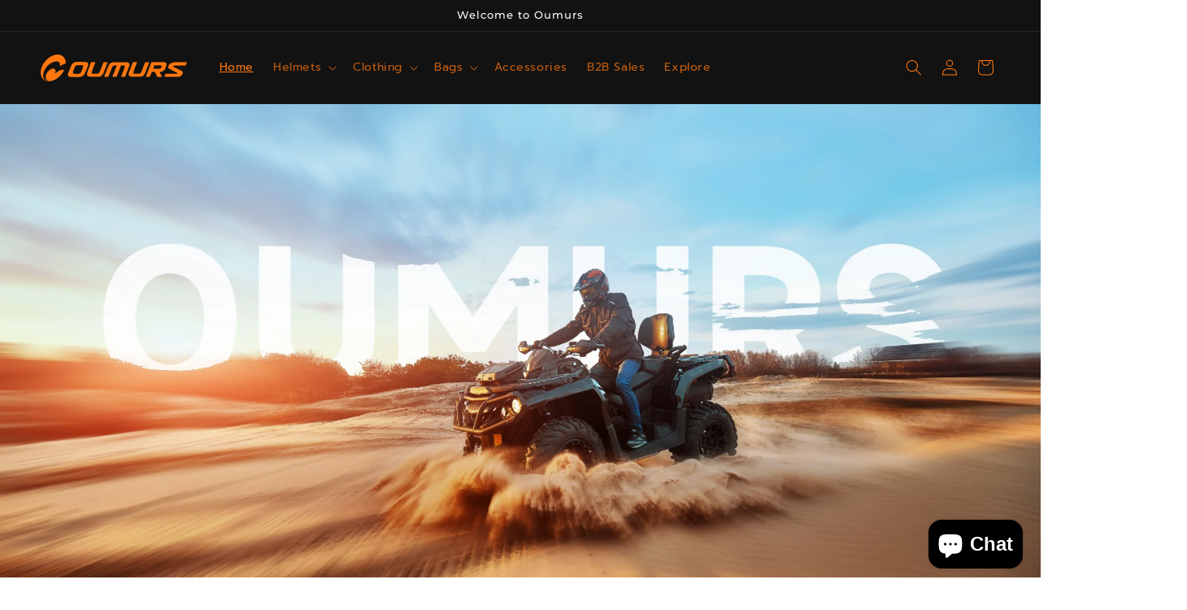

--- FILE ---
content_type: text/css
request_url: https://oumurs.com/cdn/shop/t/1/assets/beae-67ee5036a7b175710c0cce94.css?v=151150058189733450731744686674
body_size: 6115
content:
.beae-sections .beae-rluo4psl{--beae-global-colors-accent: #dc2626;--beae-global-colors-background: #f9f5f0;--beae-global-colors-primary: #8d5d48;--beae-global-colors-secondary: #263d2d;--beae-global-colors-text: #3b5342;--beae-global-colors-white: white;--beae-global-colors-black: black;--beae-global-colors-transparent: transparent;--beae-global-colors-primary_50: #f6f0ee;--beae-global-colors-primary_100: #f1e8e4;--beae-global-colors-primary_200: #ecdfda;--beae-global-colors-primary_300: #e2cec6;--beae-global-colors-primary_400: #cdac9e;--beae-global-colors-primary_500: #b98b76;--beae-global-colors-primary_600: #8d5d48;--beae-global-colors-primary_700: #7c523f;--beae-global-colors-primary_800: #6b4737;--beae-global-colors-primary_900: #493026;--beae-global-colors-primary_950: #281a14;--beae-global-colors-secondary_50: #e7f0ea;--beae-global-colors-secondary_100: #dae8de;--beae-global-colors-secondary_200: #cde0d3;--beae-global-colors-secondary_300: #b4d0bd;--beae-global-colors-secondary_400: #81b18f;--beae-global-colors-secondary_500: #568965;--beae-global-colors-secondary_600: #263d2d;--beae-global-colors-secondary_700: #223628;--beae-global-colors-secondary_800: #1d2f23;--beae-global-colors-secondary_900: #152119;--beae-global-colors-secondary_950: #0c140f;--beae-global-colors-text_50: #ebf1ed;--beae-global-colors-text_100: #e1e9e3;--beae-global-colors-text_200: #d6e2d9;--beae-global-colors-text_300: #c0d2c5;--beae-global-colors-text_400: #95b39e;--beae-global-colors-text_500: #699476;--beae-global-colors-text_600: #3b5342;--beae-global-colors-text_700: #34493a;--beae-global-colors-text_800: #2d3f32;--beae-global-colors-text_900: #1f2c23;--beae-global-colors-text_950: #111813;--beae-global-colors-accent_50: #fef2f2;--beae-global-colors-accent_100: #fee2e2;--beae-global-colors-accent_200: #fecaca;--beae-global-colors-accent_300: #fca5a5;--beae-global-colors-accent_400: #f87171;--beae-global-colors-accent_500: #ef4444;--beae-global-colors-accent_600: #dc2626;--beae-global-colors-accent_700: #b91c1c;--beae-global-colors-accent_800: #991b1b;--beae-global-colors-accent_900: #7f1d1d;--beae-global-colors-accent_950: #450a0a;--beae-global-colors-background_50: #fdfcfa;--beae-global-colors-background_100: #fdfbfa;--beae-global-colors-background_200: #fdfbf9;--beae-global-colors-background_300: #fcfaf8;--beae-global-colors-background_400: #fbf9f6;--beae-global-colors-background_500: #faf7f3;--beae-global-colors-background_600: #f9f5f0;--beae-global-colors-background_700: #f5eee5;--beae-global-colors-background_800: #f0e6da;--beae-global-colors-background_900: #e8d8c4;--beae-global-colors-background_950: #dfc9ae;--be-h1-fs: 57px;--be-h1-lh: 67px;--be-h1-c: var(--beae-global-colors-text_900);--be-h1-fs-M: 50px;--be-h1-lh-M: 60px;--be-h1-ff: "EB Garamond", sans-serif;--be-h1-ls: -1px;--be-h1-tt: uppercase;--be-h1-fw: 500;--be-h1-ls-M: 0px;--be-h1-fst: normal;--be-h1-td: none;--be-h2-fs: 48px;--be-h2-lh: 58px;--be-h2-ff: "EB Garamond", sans-serif;--be-h2-c: var(--beae-global-colors-text_900);--be-h2-fs-M: 42px;--be-h2-lh-M: 50px;--be-h2-tt: uppercase;--be-h2-fw: 500;--be-h2-ls: -1px;--be-h2-ls-M: 0px;--be-h2-fst: normal;--be-h2-td: none;--be-h3-fs: 40px;--be-h3-lh: 52px;--be-h3-ff: "EB Garamond", sans-serif;--be-h3-fs-M: 35px;--be-h3-lh-M: 44px;--be-h3-c: var(--beae-global-colors-text_900);--be-h3-tt: uppercase;--be-h3-fw: 500;--be-h3-ls: -1px;--be-h3-ls-M: 0px;--be-h3-fst: normal;--be-h3-td: none;--be-h4-fs: 33px;--be-h4-lh: 43px;--be-h4-ff: "EB Garamond", sans-serif;--be-h4-fs-M: 29px;--be-h4-lh-M: 38px;--be-h4-c: var(--beae-global-colors-text_900);--be-h4-tt: uppercase;--be-h4-ls: -1px;--be-h4-fw: 500;--be-h4-ls-M: 0px;--be-h4-fst: normal;--be-h4-td: none;--be-h5-fs: 28px;--be-h5-lh: 36px;--be-h5-ff: "EB Garamond", sans-serif;--be-h5-fs-M: 24px;--be-h5-lh-M: 31px;--be-h5-c: var(--beae-global-colors-text_900);--be-h5-tt: uppercase;--be-h5-fw: 500;--be-h5-ls: -1px;--be-h5-ls-M: 0px;--be-h5-fst: normal;--be-h5-td: none;--be-h6-ff: "EB Garamond", sans-serif;--be-h6-fs: 23px;--be-h6-lh: 32px;--be-h6-fs-M: 20px;--be-h6-lh-M: 28px;--be-h6-c: var(--beae-global-colors-text_900);--be-h6-fw: 500;--be-h6-tt: uppercase;--be-h6-ls: -1px;--be-h6-ls-M: 0px;--be-h6-fst: normal;--be-h6-td: none;--be-p1-fs: 19px;--be-p1-lh: 29px;--be-p1-fs-M: 17px;--be-p1-lh-M: 26px;--be-p1-ff: "Tenor Sans", sans-serif;--be-p1-c: var(--beae-global-colors-text_600);--be-p1-tt: none;--be-p1-fw: 400;--be-p1-ls-M: 0px;--be-p1-ls: 0px;--be-p1-fst: normal;--be-p1-td: none;--be-p2-lh: 24px;--be-p2-lh-M: 21px;--be-p2-fs: 16px;--be-p2-fs-M: 14px;--be-p2-ff: "Tenor Sans", sans-serif;--be-p2-c: var(--beae-global-colors-text_600);--be-p2-fw: 400;--be-p2-ls-M: 0px;--be-p2-ls: 0px;--be-p2-tt: none;--be-p2-fst: normal;--be-p2-td: none;--be-p3-fs: 13px;--be-p3-lh: 20px;--be-p3-fs-M: 12px;--be-p3-lh-M: 18px;--be-p3-ff: "Tenor Sans", sans-serif;--be-p3-c: var(--beae-global-colors-text_600);--be-p3-fw: 400;--be-p3-ls-M: 0px;--be-p3-ls: 0px;--be-p3-tt: none;--be-p3-fst: normal;--be-p3-td: none;--be-btn-pr-fs: 14px;--be-btn-pr-lh: 20px;--be-btn-pr-ls: 0px;--be-btn-pr-ff: "Tenor Sans", sans-serif;--be-btn-pr-tt: none;--be-btn-pr-fw: 400;--be-btn-pr-fst: normal;--be-btn-pr-td: none;--be-btn-pr-c: var(--beae-global-colors-white);--be-btn-pr-b: var(--beae-global-colors-primary_600);--be-btn-pr-bst: solid;--be-btn-pr-bc: #000000;--be-btn-pr-bw: 0px;--be-btn-pr-br: 4px;--be-btn-pr-bs: 0px 0px 0px 0px black;--be-btn-pr-pt: 14px;--be-btn-pr-pl: 44px;--be-btn-pr-pb: 14px;--be-btn-pr-pr: 44px;--be-btn-pr-cH: var(--beae-global-colors-white);--be-btn-pr-bH: var(--beae-global-colors-primary_800);--be-btn-pr-bsH: none;--be-btn-pr-bstH: solid;--be-btn-pr-bcH: #000000;--be-btn-pr-bwH: 0px;--be-btn-pr-brH: 4px;--be-btn-pr-fs-M: 12px !important;--be-btn-pr-lh-M: 18px !important;--be-btn-pr-ls-M: 0px !important;--be-btn-pr-p-M: 14px 40px 14px 40px;--be-btn-se-c: var(--beae-global-colors-black);--be-btn-se-fs: 14px;--be-btn-se-lh: 20px;--be-btn-se-ff: "Tenor Sans", sans-serif;--be-btn-se-tt: none;--be-btn-se-fw: 400;--be-btn-se-ls: 0px;--be-btn-se-fst: normal;--be-btn-se-td: none;--be-btn-se-b: var(--beae-global-colors-white);--be-btn-se-bst: solid;--be-btn-se-bc: #000000;--be-btn-se-bw: 0px;--be-btn-se-br: 4px;--be-btn-se-bs: 0px 0px 0px 0px black;--be-btn-se-pl: 44px;--be-btn-se-pr: 44px;--be-btn-se-pb: 14px;--be-btn-se-pt: 14px;--be-btn-se-cH: var(--beae-global-colors-white);--be-btn-se-bH: var(--beae-global-colors-primary_600);--be-btn-se-bstH: solid;--be-btn-se-bcH: #000000;--be-btn-se-bwH: 0px;--be-btn-se-brH: 4px;--be-btn-se-fs-M: 12px !important;--be-btn-se-lh-M: 18px !important;--be-btn-se-p-M: 14px 40px 14px 40px;--be-btn-te-fs: 14px;--be-btn-te-lh: 20px;--be-btn-te-tt: none;--be-btn-te-fw: 400;--be-btn-te-ls: 0px;--be-btn-te-fst: normal;--be-btn-te-td: underline;--be-btn-te-ff: "Tenor Sans", sans-serif;--be-btn-te-c: var(--beae-global-colors-primary_600);--be-btn-te-bw: 0px 0px 0px 0px;--be-btn-te-bst: solid solid solid solid;--be-btn-te-bc: transparent transparent #000000 transparent;--be-btn-te-b: var(--beae-global-colors-transparent);--be-btn-te-br: 0px;--be-btn-te-cH: var(--beae-global-colors-text_600);--be-btn-te-bstH: solid;--be-btn-te-bcH: #000000;--be-btn-te-bwH: 0px;--be-btn-te-bH: var(--beae-global-colors-transparent);--be-btn-te-brH: 0px;--be-btn-te-fs-M: 12px !important;--be-btn-te-lh-M: 18px !important}.beae-sections .beae-rluo4psl{--beae-global-colors-accent: #dc2626;--beae-global-colors-background: #f9f5f0;--beae-global-colors-primary: #8d5d48;--beae-global-colors-secondary: #263d2d;--beae-global-colors-text: #3b5342;--beae-global-colors-white: white;--beae-global-colors-black: black;--beae-global-colors-transparent: transparent;--beae-global-colors-primary_50: #f6f0ee;--beae-global-colors-primary_100: #f1e8e4;--beae-global-colors-primary_200: #ecdfda;--beae-global-colors-primary_300: #e2cec6;--beae-global-colors-primary_400: #cdac9e;--beae-global-colors-primary_500: #b98b76;--beae-global-colors-primary_600: #8d5d48;--beae-global-colors-primary_700: #7c523f;--beae-global-colors-primary_800: #6b4737;--beae-global-colors-primary_900: #493026;--beae-global-colors-primary_950: #281a14;--beae-global-colors-secondary_50: #e7f0ea;--beae-global-colors-secondary_100: #dae8de;--beae-global-colors-secondary_200: #cde0d3;--beae-global-colors-secondary_300: #b4d0bd;--beae-global-colors-secondary_400: #81b18f;--beae-global-colors-secondary_500: #568965;--beae-global-colors-secondary_600: #263d2d;--beae-global-colors-secondary_700: #223628;--beae-global-colors-secondary_800: #1d2f23;--beae-global-colors-secondary_900: #152119;--beae-global-colors-secondary_950: #0c140f;--beae-global-colors-text_50: #ebf1ed;--beae-global-colors-text_100: #e1e9e3;--beae-global-colors-text_200: #d6e2d9;--beae-global-colors-text_300: #c0d2c5;--beae-global-colors-text_400: #95b39e;--beae-global-colors-text_500: #699476;--beae-global-colors-text_600: #3b5342;--beae-global-colors-text_700: #34493a;--beae-global-colors-text_800: #2d3f32;--beae-global-colors-text_900: #1f2c23;--beae-global-colors-text_950: #111813;--beae-global-colors-accent_50: #fef2f2;--beae-global-colors-accent_100: #fee2e2;--beae-global-colors-accent_200: #fecaca;--beae-global-colors-accent_300: #fca5a5;--beae-global-colors-accent_400: #f87171;--beae-global-colors-accent_500: #ef4444;--beae-global-colors-accent_600: #dc2626;--beae-global-colors-accent_700: #b91c1c;--beae-global-colors-accent_800: #991b1b;--beae-global-colors-accent_900: #7f1d1d;--beae-global-colors-accent_950: #450a0a;--beae-global-colors-background_50: #fdfcfa;--beae-global-colors-background_100: #fdfbfa;--beae-global-colors-background_200: #fdfbf9;--beae-global-colors-background_300: #fcfaf8;--beae-global-colors-background_400: #fbf9f6;--beae-global-colors-background_500: #faf7f3;--beae-global-colors-background_600: #f9f5f0;--beae-global-colors-background_700: #f5eee5;--beae-global-colors-background_800: #f0e6da;--beae-global-colors-background_900: #e8d8c4;--beae-global-colors-background_950: #dfc9ae}.beae-sections .beae-rluo4psl .beae-typo-h1{font-size:calc(calc(57px * var(--text-ratio, 1)) * var(--text-ratio, 1));line-height:calc(calc(67px * var(--text-ratio, 1)) * var(--text-ratio, 1));color:var(--beae-global-colors-text_900);font-family:EB Garamond,sans-serif;letter-spacing:-1px;text-transform:uppercase;font-weight:500;font-style:normal;text-decoration:none}.beae-sections .beae-rluo4psl .beae-typo-h2{font-size:calc(calc(48px * var(--text-ratio, 1)) * var(--text-ratio, 1));line-height:calc(calc(58px * var(--text-ratio, 1)) * var(--text-ratio, 1));font-family:EB Garamond,sans-serif;color:var(--beae-global-colors-text_900);text-transform:uppercase;font-weight:500;letter-spacing:-1px;font-style:normal;text-decoration:none}.beae-sections .beae-rluo4psl .beae-typo-h3{font-size:calc(calc(40px * var(--text-ratio, 1)) * var(--text-ratio, 1));line-height:calc(calc(52px * var(--text-ratio, 1)) * var(--text-ratio, 1));font-family:EB Garamond,sans-serif;color:var(--beae-global-colors-text_900);text-transform:uppercase;font-weight:500;letter-spacing:-1px;font-style:normal;text-decoration:none}.beae-sections .beae-rluo4psl .beae-typo-h4{font-size:calc(calc(33px * var(--text-ratio, 1)) * var(--text-ratio, 1));line-height:calc(calc(43px * var(--text-ratio, 1)) * var(--text-ratio, 1));font-family:EB Garamond,sans-serif;color:var(--beae-global-colors-text_900);text-transform:uppercase;letter-spacing:-1px;font-weight:500;font-style:normal;text-decoration:none}.beae-sections .beae-rluo4psl .beae-typo-h5{font-size:calc(calc(28px * var(--text-ratio, 1)) * var(--text-ratio, 1));line-height:calc(calc(36px * var(--text-ratio, 1)) * var(--text-ratio, 1));font-family:EB Garamond,sans-serif;color:var(--beae-global-colors-text_900);text-transform:uppercase;font-weight:500;letter-spacing:-1px;font-style:normal;text-decoration:none}.beae-sections .beae-rluo4psl .beae-typo-h6{font-family:EB Garamond,sans-serif;font-size:calc(calc(23px * var(--text-ratio, 1)) * var(--text-ratio, 1));line-height:calc(calc(32px * var(--text-ratio, 1)) * var(--text-ratio, 1));color:var(--beae-global-colors-text_900);font-weight:500;text-transform:uppercase;letter-spacing:-1px;font-style:normal;text-decoration:none}.beae-sections .beae-rluo4psl .beae-typo-p1{font-size:calc(calc(19px * var(--text-ratio, 1)) * var(--text-ratio, 1));line-height:calc(calc(29px * var(--text-ratio, 1)) * var(--text-ratio, 1));font-family:Tenor Sans,sans-serif;color:var(--beae-global-colors-text_600);text-transform:none;font-weight:400;letter-spacing:0px;font-style:normal;text-decoration:none}.beae-sections .beae-rluo4psl .beae-typo-p2{line-height:calc(calc(24px * var(--text-ratio, 1)) * var(--text-ratio, 1));font-size:calc(calc(16px * var(--text-ratio, 1)) * var(--text-ratio, 1));font-family:Tenor Sans,sans-serif;color:var(--beae-global-colors-text_600);font-weight:400;letter-spacing:0px;text-transform:none;font-style:normal;text-decoration:none}.beae-sections .beae-rluo4psl .beae-typo-p3{font-size:calc(calc(13px * var(--text-ratio, 1)) * var(--text-ratio, 1));line-height:calc(calc(20px * var(--text-ratio, 1)) * var(--text-ratio, 1));font-family:Tenor Sans,sans-serif;color:var(--beae-global-colors-text_600);font-weight:400;letter-spacing:0px;text-transform:none;font-style:normal;text-decoration:none}.beae-sections .beae-rluo4psl .beae-btn-pr{font-size:calc(calc(14px * var(--text-ratio, 1)) * var(--text-ratio, 1));line-height:calc(calc(20px * var(--text-ratio, 1)) * var(--text-ratio, 1));letter-spacing:0px;font-family:Tenor Sans,sans-serif;text-transform:none;font-weight:400;font-style:normal;text-decoration:none;color:var(--beae-global-colors-white);background:var(--beae-global-colors-primary_600);border-style:solid;border-color:#000;border-width:0px;border-radius:4px;box-shadow:0 0 #000;padding:14px 44px}.beae-sections .beae-rluo4psl .beae-btn-pr:hover{color:var(--beae-global-colors-white);background:var(--beae-global-colors-primary_800);box-shadow:none;border-style:solid;border-color:#000;border-width:0px;border-radius:4px}.beae-sections .beae-rluo4psl .beae-btn-se{color:var(--beae-global-colors-black);font-size:calc(calc(14px * var(--text-ratio, 1)) * var(--text-ratio, 1));line-height:calc(calc(20px * var(--text-ratio, 1)) * var(--text-ratio, 1));font-family:Tenor Sans,sans-serif;text-transform:none;font-weight:400;letter-spacing:0px;font-style:normal;text-decoration:none;background:var(--beae-global-colors-white);border-style:solid;border-color:#000;border-width:0px;border-radius:4px;box-shadow:0 0 #000;padding:14px 44px}.beae-sections .beae-rluo4psl .beae-btn-se:hover{color:var(--beae-global-colors-white);background:var(--beae-global-colors-primary_600);border-style:solid;border-color:#000;border-width:0px;border-radius:4px}.beae-sections .beae-rluo4psl .beae-btn-te{font-size:calc(calc(14px * var(--text-ratio, 1)) * var(--text-ratio, 1));line-height:calc(calc(20px * var(--text-ratio, 1)) * var(--text-ratio, 1));text-transform:none;font-weight:400;letter-spacing:0px;font-style:normal;text-decoration:underline;font-family:Tenor Sans,sans-serif;color:var(--beae-global-colors-primary_600);border-width:0px 0px 0px 0px;border-style:solid solid solid solid;border-color:transparent transparent #000000 transparent;background:var(--beae-global-colors-transparent);border-radius:0}.beae-sections .beae-rluo4psl .beae-btn-te:hover{color:var(--beae-global-colors-text_600);border-style:solid;border-color:#000;border-width:0px;background:var(--beae-global-colors-transparent);border-radius:0}@media screen and (max-width: 768px){.beae-sections .beae-rluo4psl .beae-typo-h1{font-size:calc(calc(50px * var(--text-ratio, 1)) * var(--text-ratio, 1));line-height:calc(calc(60px * var(--text-ratio, 1)) * var(--text-ratio, 1));letter-spacing:0px}.beae-sections .beae-rluo4psl .beae-typo-h2{font-size:calc(calc(42px * var(--text-ratio, 1)) * var(--text-ratio, 1));line-height:calc(calc(50px * var(--text-ratio, 1)) * var(--text-ratio, 1));letter-spacing:0px}.beae-sections .beae-rluo4psl .beae-typo-h3{font-size:calc(calc(35px * var(--text-ratio, 1)) * var(--text-ratio, 1));line-height:calc(calc(44px * var(--text-ratio, 1)) * var(--text-ratio, 1));letter-spacing:0px}.beae-sections .beae-rluo4psl .beae-typo-h4{font-size:calc(calc(29px * var(--text-ratio, 1)) * var(--text-ratio, 1));line-height:calc(calc(38px * var(--text-ratio, 1)) * var(--text-ratio, 1));letter-spacing:0px}.beae-sections .beae-rluo4psl .beae-typo-h5{font-size:calc(calc(24px * var(--text-ratio, 1)) * var(--text-ratio, 1));line-height:calc(calc(31px * var(--text-ratio, 1)) * var(--text-ratio, 1));letter-spacing:0px}.beae-sections .beae-rluo4psl .beae-typo-h6{font-size:calc(calc(20px * var(--text-ratio, 1)) * var(--text-ratio, 1));line-height:calc(calc(28px * var(--text-ratio, 1)) * var(--text-ratio, 1));letter-spacing:0px}.beae-sections .beae-rluo4psl .beae-typo-p1{font-size:calc(calc(17px * var(--text-ratio, 1)) * var(--text-ratio, 1));line-height:calc(calc(26px * var(--text-ratio, 1)) * var(--text-ratio, 1));letter-spacing:0px}.beae-sections .beae-rluo4psl .beae-typo-p2{line-height:calc(calc(21px * var(--text-ratio, 1)) * var(--text-ratio, 1));font-size:calc(calc(14px * var(--text-ratio, 1)) * var(--text-ratio, 1));letter-spacing:0px}.beae-sections .beae-rluo4psl .beae-typo-p3{font-size:calc(calc(12px * var(--text-ratio, 1)) * var(--text-ratio, 1));line-height:calc(calc(18px * var(--text-ratio, 1)) * var(--text-ratio, 1));letter-spacing:0px}.beae-sections .beae-rluo4psl .beae-btn-pr{font-size:calc(calc(12px * var(--text-ratio, 1)) * var(--text-ratio, 1))!important;line-height:calc(calc(18px * var(--text-ratio, 1)) * var(--text-ratio, 1))!important;letter-spacing:0px!important;padding:14px 40px}.beae-sections .beae-rluo4psl .beae-btn-se{font-size:calc(calc(12px * var(--text-ratio, 1)) * var(--text-ratio, 1))!important;line-height:calc(calc(18px * var(--text-ratio, 1)) * var(--text-ratio, 1))!important;padding:14px 40px}.beae-sections .beae-rluo4psl .beae-btn-te{font-size:calc(calc(12px * var(--text-ratio, 1)) * var(--text-ratio, 1))!important;line-height:calc(calc(18px * var(--text-ratio, 1)) * var(--text-ratio, 1))!important}}div.beae-sections .beae-x-flex-section{display:flex}div.beae-sections .beae-x-flex-section .beae-btn-pr,div.beae-sections .beae-x-flex-section .beae-btn-se,div.beae-sections .beae-x-flex-section .beae-btn-te{zoom:unset}div.beae-sections .beae-block .beae-block.beae-x-text:not([data-min-height=content]){width:100%}div.beae-sections .beae-x-text a:not(.beae-not-rs-cl){color:unset;text-decoration:none}div.beae-sections .beae-linkslist{display:flex;flex-direction:column;overflow:hidden}div.beae-sections .beae-linkslist .beae-linkslist-title{margin-bottom:20px;font-weight:700}div.beae-sections .beae-linkslist ul{display:block}div.beae-sections .beae-linkslist ul li a{display:flex;align-items:center;margin-bottom:10px;transition:padding .3s;position:relative;text-decoration:none}div.beae-sections .beae-linkslist .beae-linkslist-link-icon{margin-right:10px}div.beae-sections .beae-linkslist ul li svg{width:100%;height:auto}div.beae-sections .beae-linklist-collapse-icon{display:none}@media screen and (max-width: 767px){div.beae-sections .beae-linkslist .beae-linkslist-title{position:relative;display:flex;justify-content:space-between;align-items:center}div.beae-sections .beae-linkslist:not(.collapsable) .beae-linkslist-title .beae-linklist-collapse-icon{display:none}div.beae-sections .beae-linklist-collapse-icon{display:flex;justify-content:center;align-items:center;width:20px;height:20px;flex-shrink:0}div.beae-sections .beae-linkslist .beae-linkslist-title .beae-linklist-collapse-icon svg{width:100%;height:auto}div.beae-sections .beae-linkslist.collapsable .beae-linkslist-title .beae-linklist-collapse-icon[data-status=close],div.beae-sections .beae-linkslist.collapsable.open .beae-linkslist-title .beae-linklist-collapse-icon[data-status=open]{display:none}div.beae-sections .beae-linkslist.collapsable.open .beae-linkslist-title .beae-linklist-collapse-icon[data-status=close]{display:flex}div.beae-sections .beae-linkslist.collapsable ul{transition:all .3s ease;transform-origin:0 0;opacity:0;pointer-events:none;height:0}div.beae-sections .beae-linkslist.collapsable.open ul{display:block;transform:translateY(0);opacity:1;pointer-events:all;height:auto}div.beae-sections .beae-linklist-collapse-icon{display:flex}}div.beae-sections .beae-newsletter-email{display:flex}div.beae-sections .beae-newsletter-email input[name="contact[email]"]{min-width:0px;padding:0 16px;transition:all ease-in .3s;height:48px;outline:none}div.beae-sections .beae-newsletter-btn{cursor:pointer}div.beae-sections .beae-btn-icon svg{width:100%;height:100%}div.beae-sections .beae-slider-wrapper{width:100%;position:relative;overscroll-behavior-x:none}div.beae-sections .beae-slider-content{scrollbar-width:none;scroll-snap-type:x mandatory;overscroll-behavior-x:contain;overflow:auto hidden;position:relative}div.beae-sections .beae-slider-items{width:100%;gap:var(--items-gap);display:grid}div.beae-sections .beae-slider-items>*{flex-shrink:0;scroll-snap-align:start;display:flex}div.beae-sections .beae-slider-items>form>div{width:100%;height:100%}div.beae-sections div.beae-slider-wrapper[data-effect=fade] .beae-slider-items>*{transition:opacity .4s ease-in-out}div.beae-sections div.beae-slider-wrapper[data-effect=fade]:not([data-desktop-layout=grid]) div.beae-slider-items>*:not(.active){position:absolute;top:0;left:0;opacity:0;z-index:1}div.beae-sections div.beae-slider-wrapper[data-effect=fade]:not([data-desktop-layout=grid]) div.beae-slider-items>*.active{position:relative;opacity:1;z-index:2}div.beae-sections div.beae-slider-wrapper[data-effect=fade] div.beae-slider-items>*:not(.active){position:absolute;top:0;left:0;opacity:0;z-index:1}div.beae-sections div.beae-slider-wrapper[data-effect=fade] div.beae-slider-items>*.active{position:relative;opacity:1;z-index:2}div.beae-sections .beae-slider-nav-left,div.beae-sections .beae-slider-nav-right{position:absolute;top:50%;left:24px;z-index:1000000;transform:translateY(-50%);opacity:0;transition:opacity var(--slider-transition) cubic-bezier(.645,.045,.355,1) 0s}div.beae-sections .beae-slider-wrapper:hover .beae-slider-nav-left,div.beae-sections .beae-slider-wrapper:hover .beae-slider-nav-right{opacity:1}div.beae-sections .beae-slider-nav-right{left:auto;right:24px}div.beae-sections .beae-slider-nav-left button,div.beae-sections .beae-slider-nav-right button{cursor:pointer;transition:color ease .25s;background-color:#fff;color:#000;display:flex;justify-content:center;align-items:center;height:48px;width:48px;padding:15px;box-shadow:0 2px 10px #00000026;border-radius:50%}div.beae-sections .beae-slider-nav-left button span{display:flex;width:100%;height:100%}div.beae-sections .beae-slider-nav-left.disabled button,div.beae-sections .beae-slider-nav-right.disabled button{opacity:.5;pointer-events:none;cursor:not-allowed}div.beae-sections .beae-slider-pagination-wrp{position:absolute;z-index:1000;bottom:16px;left:50%;transform:translate(-50%);padding:4px 0;display:inline-flex;max-width:100%;text-align:center;scrollbar-width:none;scroll-snap-type:mandatory;overscroll-behavior:contain;overflow:auto}div.beae-sections .beae-slider-pagination-wrp>*{display:flex;flex-shrink:0;align-items:center;justify-content:center;scroll-snap-align:start;padding:0;margin:0}div.beae-sections button.beae-slider-pagination{height:7px;width:7px;border-radius:8px;cursor:pointer;border:none;background:#e4e4e4;padding:0;margin:0 4px;transition:all ease-in .25s;display:inline-block}div.beae-sections .beae-slider-nav-left svg,div.beae-sections .beae-slider-nav-right svg{width:100%;height:100%}div.beae-sections button.beae-slider-pagination:hover{background:#505050;transform:scale(1.1)}div.beae-sections button.beae-slider-pagination.active{background:#505050;width:24px}div.beae-sections button.beae-slider-pagination+button.beae-slide-pagination{margin-left:12px}div.beae-sections button.beae-slider-pagination span{display:none}div.beae-sections .beae-slider-controls-wrp{display:flex;width:100%;justify-content:center;align-items:center;flex-wrap:wrap}div.beae-sections .beae-slider-indicator{position:relative;width:100%;height:2px;border-radius:50px;background:#e4e4e4;overflow-x:auto;overflow-y:hidden;margin-top:10px}div.beae-sections .beae-slider-progress{height:100%;background:#000;width:20%;display:block}div.beae-sections .beae-slider-pagination-total{display:none}@media (min-width: 768px){div.beae-sections div.beae-slider-wrapper{overflow:hidden}div.beae-sections div.beae-slider-wrapper[data-desktop-layout=grid] .beae-slider-controls,div.beae-sections .beae-slider-content::-webkit-scrollbar{display:none}div.beae-sections div.beae-slider-wrapper[data-desktop-layout=slider] div.beae-slider-items{grid:auto / auto-flow calc((100% / var(--items-per)) - (var(--items-gap) * (var(--items-per) - 1) / var(--items-per)))}div.beae-sections div.beae-slider-wrapper[data-desktop-layout=grid] div.beae-slider-items{grid-template-columns:repeat(var(--items-per),1fr)}div.beae-sections div.beae-slider-wrapper[data-desktop-layout=grid] .beae-slider-content{overflow:inherit}div.beae-sections div.beae-slider-wrapper .beae-slider-items>*{width:100%;margin-bottom:0}}@media (max-width: 767px){div.beae-sections div.beae-slider-wrapper[data-mobile-layout=grid] .beae-slider-controls,div.beae-sections .beae-slider-content::-webkit-scrollbar{display:none}div.beae-sections .beae-slider-nav-left,div.beae-sections .beae-slider-nav-right{opacity:1;left:-4px}div.beae-sections .beae-slider-nav-left button,div.beae-sections .beae-slider-nav-right button{width:40px;height:40px;padding:10px}div.beae-sections .beae-slider-nav-right{left:auto;right:-4px}div.beae-sections .beae-slider-nav-left svg,div.beae-sections .beae-slider-nav-right svg{width:100%;height:100%}div.beae-sections .beae-slider-pagination-wrp{bottom:14px}div.beae-sections div.beae-slider-wrapper[data-mobile-layout=slider]:not([data-effect=fade]) div.beae-slider-content{scroll-padding-inline:var(--beae-site-margin-mobile);margin-inline-start:calc(-1 * var(--beae-site-margin-mobile));margin-inline-end:calc(-1 * var(--beae-site-margin-mobile));padding-inline-start:var(--beae-site-margin-mobile);padding-inline-end:var(--beae-site-margin-mobile)}div.beae-sections div.beae-slider-wrapper[data-mobile-layout=slider] div.beae-slider-items{min-width:100%;width:auto;gap:var(--items-gap-mobile);grid:auto / auto-flow calc((100% / var(--items-per-mobile)) - (var(--items-gap-mobile) * (var(--items-per-mobile) - 1) / var(--items-per-mobile)))}div.beae-sections div.beae-slider-wrapper[data-mobile-layout=slider] div.beae-slider-items>*{scroll-snap-align:center;width:100%}div.beae-sections div.beae-slider-wrapper[data-mobile-layout=slider][data-effect=fade] div.beae-slider-items>*:not(.active){position:absolute;top:0;left:0;opacity:0;z-index:1}div.beae-sections div.beae-slider-wrapper[data-mobile-layout=grid] div.beae-slider-items{grid-template-columns:repeat(var(--items-per-mobile),1fr);gap:var(--items-gap-mobile)}div.beae-sections div.beae-slider-wrapper[data-mobile-layout=grid] .beae-slider-content{overflow:inherit}div.beae-sections div.beae-slider-wrapper[data-mobile-layout=grid] .beae-slider-items>*{width:100%}div.beae-sections div.beae-slider-wrapper button.beae-media-zoom{bottom:4px;right:4px;padding:4px;height:32px;width:32px}div.beae-sections div.beae-slider-wrapper button.beae-media-zoom svg{width:16px;height:16px}div.beae-sections button.beae-slider-pagination{height:6px;width:6px}}div.beae-sections .beae-x-image{display:flex!important;justify-content:center;align-items:center;overflow:hidden}div.beae-sections .beae-base-img-overlay{display:block!important;position:absolute;top:0;left:0;right:0;bottom:0;z-index:3}div.beae-sections .beae-block.beae-x-image,div.beae-sections .beae-block.beae-x-image *{height:100%!important;width:100%!important}div.beae-sections .beae-img-comp-container--second,div.beae-sections .beae-image-secondary{opacity:var(--image-hover-opacity, 0);z-index:var(--image-hover-zindex, -1);position:absolute;top:0;left:0;right:0;bottom:0;max-width:100%;max-height:100%}div.beae-sections .beae-img-comp-container--second{clip-path:var(--image-second-clip-path, none)}div.beae-sections .beae-image-picture{overflow:hidden}div.beae-sections .overlay-hidden{opacity:0;visibility:hidden}div.beae-sections .beae-x-image .beae-image-secondary{pointer-events:auto!important}div.beae-sections .beae-x-image .beae-img-ratio-wrp{width:100%;height:unset;position:absolute;top:50%;transform:translateY(-50%);z-index:10}div.beae-sections .beae-x-image .beae-img-ratio-wrp .beae-img-ratio-control{width:unset!important;height:unset!important;top:50%;position:absolute;min-width:20px;min-height:20px;cursor:ew-resize;display:flex;justify-content:center;align-items:center;transform:translate(-50%,-50%);background:#fff;border-radius:100%;animation:pulse-animation 1s ease-in-out 0s infinite alternate}div.beae-sections .beae-img-ratio-control:before{content:"";position:absolute;display:block;height:9999px;width:2px;left:50%;top:90%;background:#fff;transform:translate(-50%);z-index:8}div.beae-sections .beae-img-ratio-control:after{content:"";position:absolute;display:block;height:9999px;width:2px;left:50%;bottom:90%;background:#fff;transform:translate(-50%);transform-origin:top center;z-index:8}div.beae-sections .beae-image-secondary,div.beae-sections .beae-image-primary{transition:all .3s ease-in-out}div.beae-sections .beae-image-picture[hover-mode=true]:hover .beae-image-secondary{opacity:1;z-index:2}div.beae-sections .beae-image-picture[hover-mode=true]{position:relative}div.beae-sections .beae-container-image-ratio{width:100%}div.beae-sections .beae-x-image.beae-overlay>.beae-overlay-text{text-align:center}div.beae-sections .beae-x-image figure,div.beae-sections .beae-container-image .mce--wrp,div.beae-sections .beae-image-align{display:flex}div.beae-sections .beae-image-picture-link{overflow:hidden;display:inline-flex}div.beae-sections .beae-x-image picture{flex:1 1 auto;min-height:1px;width:100%}div.beae-sections .core__micro--image .beae-mce__image picture,div.beae-sections .core__micro--image .beae-mce__image picture img{vertical-align:bottom}div.beae-sections .beae-container-image{display:flex;flex-direction:column;width:100%;justify-content:center;align-items:center;-webkit-user-drag:none}div.beae-sections .beae-image-product .beae-container-image{display:block}div.beae-sections .beae-image-content-position{transform:translateZ(0)}div.beae-sections .beae-image-content-position,div.beae-sections .beae-image-picture-link{position:relative}div.beae-sections .beae-x-image.beae-overlay{position:absolute;z-index:1;opacity:.5;display:flex;align-items:center;justify-content:center;top:0;left:0;right:0;bottom:0}div.beae-sections .beae-image-product .beae-image-secondary img{height:100%}div.beae-sections .beae-img-com-text-before{position:absolute;top:0}div.beae-sections .beae-img-com-text-after{position:absolute;bottom:0}div.beae-sections .beae-image_comp-text{background:#fff3;padding:0 20px;color:#fff}div.beae-sections .beae-x-image .beae-img-comp-text{width:unset!important;height:unset!important;background:#fff3;padding:0 20px;color:#fff}div.beae-sections .beae-img-comp-text-before{position:absolute;top:50%;left:20px;z-index:1000000;transform:translateY(-50%)}div.beae-sections .beae-img-comp-text-after{position:absolute;z-index:8;top:50%;transform:translateY(-50%);right:20px}@keyframes pulse-animation{0%{box-shadow:0 0 2px #3d3d3dcc,0 0 0 4px #ffffff26}to{box-shadow:0 0 2px #3d3d3dcc,0 0 0 12px #ffffff4d}}div.beae-sections .beae-rluo4psl{--scale-ratio: 1;--container-width: 1470px;background:color-mix(in srgb,var(--beae-global-colors-black) 100%,transparent);zoom:calc(var(--view-ratio, 1) * 100%)}div.beae-sections .beae-rluo4psl .beae-section-shape-divider{pointer-events:none}div.beae-sections .beae-rluo4psl:before{z-index:unset}@media only screen and (max-width: 767px){div.beae-sections .beae-rluo4psl .beae__section--container{--cell-max-width: calc((100vw - (var(--gap-x) * calc(var(--cols-mobile) - 1))) / var(--cols-mobile)) !important;grid-template-rows:repeat(var(--rows-mobile),9.08px)!important}}div.beae-sections .beae-rluo4psl>[data-shape-position=top] .beae-shape-fill{fill:null}div.beae-sections .beae-rluo4psl>[data-shape-position=bottom] .beae-shape-fill{fill:null}div.beae-sections .beae-rluo4psl .beae-section-background-video[data-device=mobile]{display:none}div.beae-sections .beae-rluo4psl .beae-section-background-video iframe{min-height:100vw}@media only screen and (max-width: 767px){div.beae-sections .beae-rluo4psl:not(.beae-next-popup--container){--beae-section-padding-top: 4;--beae-section-padding-bottom: 1;padding-top:4vmax;padding-bottom:1vmax}}@media only screen and (max-width: 767px){div.beae-sections .beae-rluo4psl:before{z-index:unset}div.beae-sections .beae-rluo4psl .beae-section-background-video[data-device=desktop]{display:none}div.beae-sections .beae-rluo4psl .beae-section-background-video[data-device=mobile]{display:block}}div.beae-sections .beae-rluo4psl .beae-x-flex-section{--parent-direction: row;display:flex;flex-direction:column;gap:0vmax;height:fit-content}@media screen and (max-width: 768px){div.beae-sections .beae-rluo4psl .beae-x-flex-section{--parent-direction-mobile: row;display:flex;flex-direction:column;gap:3vmax;height:fit-content}}div.beae-sections .beae-block.beae-s2dqfnli{--beae-animation-delay: 0ms;--beae-animation-delay-mobile: 0ms}@media only screen and (min-width: 769px){div.beae-sections .beae-block.beae-s2dqfnli{padding-top:4vmax;padding-bottom:2vmax}}div.beae-sections .beae-s2dqfnli{--parent-direction: column;display:flex;flex-direction:row;gap:3vmax;height:fit-content;flex:unset;width:unset;align-self:stretch}@media screen and (max-width: 768px){div.beae-sections .beae-s2dqfnli{--parent-direction-mobile: column;display:flex;flex-direction:column;gap:2vmax;height:fit-content;flex:unset;width:unset;align-self:stretch}}div.beae-sections .beae-s2dqfnli .beae-empty{display:none}div.beae-sections .beae-block.beae-kzoyu2j5{--beae-animation-delay: 0ms;--beae-animation-delay-mobile: 0ms}div.beae-sections .beae-kzoyu2j5{--parent-direction: row;display:flex;flex-direction:column;gap:1vmax;height:fit-content;align-self:unset;width:25%;flex:0 0 25%}@media screen and (max-width: 768px){div.beae-sections .beae-kzoyu2j5{--parent-direction-mobile: column;display:flex;flex-direction:column;gap:1vmax;height:fit-content;flex:unset;width:unset;align-self:stretch}}div.beae-sections .beae-kzoyu2j5 .beae-empty{display:none}div.beae-sections .beae-block.beae-lzz1g877{--beae-animation-delay: 0ms;--beae-animation-delay-mobile: 0ms}div.beae-sections .beae-block.beae-lzz1g877:not(.beae-next-popup--container){--parent-direction: column;height:fit-content;flex:unset;width:unset;align-self:stretch}@media screen and (max-width: 768px){div.beae-sections .beae-block.beae-lzz1g877:not(.beae-next-popup--container){--parent-direction-mobile: column;height:fit-content;flex:unset;width:unset;align-self:stretch}}div.beae-sections .beae-lzz1g877 .beae-x-text ul{list-style-type:disc;list-style-position:inside}div.beae-sections .beae-lzz1g877 .beae-x-text ol{list-style-type:decimal;list-style-position:inside}div.beae-sections .beae-lzz1g877 .beae-x-text ul ul,div.beae-sections .beae-lzz1g877 .beae-x-text ol ul{list-style-type:circle;list-style-position:inside;margin-left:15px}div.beae-sections .beae-lzz1g877 .beae-x-text ol ol,div.beae-sections .beae-lzz1g877 .beae-x-text ul ol{list-style-type:lower-latin;list-style-position:inside;margin-left:15px}div.beae-sections .beae-lzz1g877 .beae-x-text{color:var(--beae-global-colors-white);typo:h4;font-size:33px;line-height:43px;text-transform:uppercase;letter-spacing:-1px;font-weight:500;font-style:normal;text-decoration:none;font-family:Manrope,sans-serif}@media screen and (max-width: 768px){div.beae-sections .beae-lzz1g877 .beae-x-text{font-size:29px;line-height:38px;letter-spacing:0px;font-weight:700;color:var(--beae-global-colors-text_600)}}div.beae-sections .beae-block.beae-3xtc5bzi{--beae-animation-delay: 75ms;--beae-animation-delay-mobile: 75ms}div.beae-sections .beae-block.beae-3xtc5bzi:not(.beae-next-popup--container){--parent-direction: column;height:fit-content;flex:unset;width:unset;align-self:stretch}@media screen and (max-width: 768px){div.beae-sections .beae-block.beae-3xtc5bzi:not(.beae-next-popup--container){--parent-direction-mobile: column;height:fit-content;flex:unset;width:unset;align-self:stretch}}div.beae-sections .beae-3xtc5bzi .beae-x-text ul{list-style-type:disc;list-style-position:inside}div.beae-sections .beae-3xtc5bzi .beae-x-text ol{list-style-type:decimal;list-style-position:inside}div.beae-sections .beae-3xtc5bzi .beae-x-text ul ul,div.beae-sections .beae-3xtc5bzi .beae-x-text ol ul{list-style-type:circle;list-style-position:inside;margin-left:15px}div.beae-sections .beae-3xtc5bzi .beae-x-text ol ol,div.beae-sections .beae-3xtc5bzi .beae-x-text ul ol{list-style-type:lower-latin;list-style-position:inside;margin-left:15px}div.beae-sections .beae-3xtc5bzi .beae-x-text{typo:p3;color:var(--beae-global-colors-white);font-size:13px;line-height:20px;font-weight:400;letter-spacing:0px;text-transform:none;font-style:normal;text-decoration:none;font-family:Manrope,sans-serif}@media screen and (max-width: 768px){div.beae-sections .beae-3xtc5bzi .beae-x-text{font-weight:400;color:var(--beae-global-colors-white);font-size:12px;line-height:18px;letter-spacing:0px}}div.beae-sections .beae-block.beae-z2te334g{--beae-animation-delay: 75ms;--beae-animation-delay-mobile: 75ms}div.beae-sections .beae-z2te334g{--parent-direction: row;display:flex;flex-direction:column;height:fit-content;align-self:unset;width:unset;flex:1 0 0px}@media screen and (max-width: 768px){div.beae-sections .beae-z2te334g{--parent-direction-mobile: column;display:flex;flex-direction:column;height:fit-content;flex:unset;width:unset;align-self:stretch}}div.beae-sections .beae-z2te334g .beae-empty{display:none}div.beae-sections .beae-block.beae-lgghc5cg{--beae-animation-delay: 0ms;--beae-animation-delay-mobile: 0ms}div.beae-sections .beae-block.beae-lgghc5cg:not(.beae-next-popup--container){--parent-direction: column;height:fit-content;flex:unset;width:unset;align-self:stretch}@media screen and (max-width: 768px){div.beae-sections .beae-block.beae-lgghc5cg:not(.beae-next-popup--container){--parent-direction-mobile: column;height:fit-content;flex:unset;width:unset;align-self:stretch}}div.beae-sections .beae-lgghc5cg .beae-empty{display:none}div.beae-sections .beae-lgghc5cg .beae-linkslist-title{--c-desktop: var(--beae-global-colors-white);--tt-desktop: var(--be-p1-tt, inherit);--fst-desktop: var(--be-p1-fst, inherit);--td-desktop: var(--be-p1-td, inherit);--fs-desktop: var(--be-p1-fs, inherit);--lh-desktop: var(--be-p1-lh, inherit);--ls-desktop: var(--be-p1-ls, inherit);font-family:var(--be-p1-ff);color:var(--beae-global-colors-white);font-weight:500;text-transform:var(--be-p1-tt, inherit);font-style:var(--be-p1-fst, inherit);text-decoration:var(--be-p1-td, inherit);font-size:var(--be-p1-fs, inherit);line-height:var(--be-p1-lh, inherit);letter-spacing:var(--be-p1-ls, inherit);margin-bottom:1vmax}div.beae-sections .beae-lgghc5cg ul li a{--c-desktop: var(--beae-global-colors-white);--tt-desktop: var(--be-p3-tt, inherit);--fst-desktop: var(--be-p3-fst, inherit);--td-desktop: var(--be-p3-td, inherit);--fs-desktop: var(--be-p3-fs, inherit);--lh-desktop: var(--be-p3-lh, inherit);--ls-desktop: var(--be-p3-ls, inherit);font-family:var(--be-p3-ff);color:var(--beae-global-colors-white);font-weight:var(--be-p3-fw);text-transform:var(--be-p3-tt, inherit);font-style:var(--be-p3-fst, inherit);text-decoration:var(--be-p3-td, inherit);font-size:var(--be-p3-fs, inherit);line-height:var(--be-p3-lh, inherit);letter-spacing:var(--be-p3-ls, inherit)}div.beae-sections .beae-lgghc5cg ul li a:hover{--c-desktop: var(--beae-global-colors-white);--tt-desktop: var(--be-p3-tt, inherit);--fst-desktop: var(--be-p3-fst, inherit);--td-desktop: underline;--fs-desktop: var(--be-p3-fs, inherit);--lh-desktop: var(--be-p3-lh, inherit);--ls-desktop: var(--be-p3-ls, inherit);font-family:var(--be-p3-ff);color:var(--beae-global-colors-white);font-weight:var(--be-p3-fw);text-transform:var(--be-p3-tt, inherit);font-style:var(--be-p3-fst, inherit);text-decoration:underline;font-size:var(--be-p3-fs, inherit);line-height:var(--be-p3-lh, inherit);letter-spacing:var(--be-p3-ls, inherit)}@media (max-width: 768px){div.beae-sections .beae-lgghc5cg .beae-linkslist-title{font-family:var(--be-p1-ff);color:var(--beae-global-colors-white);font-weight:500;text-transform:var(--be-p1-tt-M, var(--tt-desktop, var(--be-p1-tt, inherit)));font-style:var(--be-p1-fst-M, var(--fst-desktop, var(--be-p1-fst, inherit)));text-decoration:var(--be-p1-td-M, var(--td-desktop, var(--be-p1-td, inherit)));font-size:var(--be-p1-fs-M, var(--fs-desktop, var(--be-p1-fs, inherit)));line-height:var(--be-p1-lh-M, var(--lh-desktop, var(--be-p1-lh, inherit)));letter-spacing:var(--be-p1-ls-M, var(--ls-desktop, var(--be-p1-ls, inherit)))}div.beae-sections .beae-lgghc5cg ul li a{font-family:var(--be-p3-ff);color:var(--beae-global-colors-white);font-weight:400;text-transform:var(--be-p3-tt-M, var(--tt-desktop, var(--be-p3-tt, inherit)));font-style:var(--be-p3-fst-M, var(--fst-desktop, var(--be-p3-fst, inherit)));text-decoration:var(--be-p3-td-M, var(--td-desktop, var(--be-p3-td, inherit)));font-size:var(--be-p3-fs-M, var(--fs-desktop, var(--be-p3-fs, inherit)));line-height:var(--be-p3-lh-M, var(--lh-desktop, var(--be-p3-lh, inherit)));letter-spacing:var(--be-p3-ls-M, var(--ls-desktop, var(--be-p3-ls, inherit)))}div.beae-sections .beae-lgghc5cg ul li a:hover{font-family:var(--be-p3-ff);color:var(--be-p3-c-M, var(--c-desktop, var(--be-p3-c, inherit)));font-weight:var(--be-p3-fw);text-transform:var(--be-p3-tt-M, var(--tt-desktop, var(--be-p3-tt, inherit)));font-style:var(--be-p3-fst-M, var(--fst-desktop, var(--be-p3-fst, inherit)));text-decoration:var(--be-p3-td-M, var(--td-desktop, var(--be-p3-td, inherit)));font-size:var(--be-p3-fs-M, var(--fs-desktop, var(--be-p3-fs, inherit)));line-height:var(--be-p3-lh-M, var(--lh-desktop, var(--be-p3-lh, inherit)));letter-spacing:var(--be-p3-ls-M, var(--ls-desktop, var(--be-p3-ls, inherit)))}}div.beae-sections .beae-block.beae-vx94bknf{--beae-animation-delay: .15s;--beae-animation-delay-mobile: .15s}div.beae-sections .beae-vx94bknf{--parent-direction: row;display:flex;flex-direction:column;height:fit-content;align-self:unset;width:unset;flex:1 0 0px}@media screen and (max-width: 768px){div.beae-sections .beae-vx94bknf{--parent-direction-mobile: column;display:flex;flex-direction:column;height:fit-content;flex:unset;width:unset;align-self:stretch}}div.beae-sections .beae-vx94bknf .beae-empty{display:none}div.beae-sections .beae-block.beae-86dyzjc6{--beae-animation-delay: 0ms;--beae-animation-delay-mobile: 0ms}div.beae-sections .beae-block.beae-86dyzjc6:not(.beae-next-popup--container){--parent-direction: column;height:fit-content;flex:unset;width:unset;align-self:stretch}@media screen and (max-width: 768px){div.beae-sections .beae-block.beae-86dyzjc6:not(.beae-next-popup--container){--parent-direction-mobile: column;height:fit-content;flex:unset;width:unset;align-self:stretch}}div.beae-sections .beae-86dyzjc6 .beae-empty{display:none}div.beae-sections .beae-86dyzjc6 .beae-linkslist-title{--c-desktop: var(--beae-global-colors-white);--tt-desktop: var(--be-p1-tt, inherit);--fst-desktop: var(--be-p1-fst, inherit);--td-desktop: var(--be-p1-td, inherit);--fs-desktop: var(--be-p1-fs, inherit);--lh-desktop: var(--be-p1-lh, inherit);--ls-desktop: var(--be-p1-ls, inherit);font-family:var(--be-p1-ff);color:var(--beae-global-colors-white);font-weight:500;text-transform:var(--be-p1-tt, inherit);font-style:var(--be-p1-fst, inherit);text-decoration:var(--be-p1-td, inherit);font-size:var(--be-p1-fs, inherit);line-height:var(--be-p1-lh, inherit);letter-spacing:var(--be-p1-ls, inherit);margin-bottom:1vmax}div.beae-sections .beae-86dyzjc6 ul li a{--c-desktop: var(--beae-global-colors-white);--tt-desktop: var(--be-p3-tt, inherit);--fst-desktop: var(--be-p3-fst, inherit);--td-desktop: var(--be-p3-td, inherit);--fs-desktop: var(--be-p3-fs, inherit);--lh-desktop: var(--be-p3-lh, inherit);--ls-desktop: var(--be-p3-ls, inherit);font-family:var(--be-p3-ff);color:var(--beae-global-colors-white);font-weight:var(--be-p3-fw);text-transform:var(--be-p3-tt, inherit);font-style:var(--be-p3-fst, inherit);text-decoration:var(--be-p3-td, inherit);font-size:var(--be-p3-fs, inherit);line-height:var(--be-p3-lh, inherit);letter-spacing:var(--be-p3-ls, inherit)}div.beae-sections .beae-86dyzjc6 ul li a:hover{--c-desktop: var(--beae-global-colors-white);--tt-desktop: var(--be-p3-tt, inherit);--fst-desktop: var(--be-p3-fst, inherit);--td-desktop: underline;--fs-desktop: var(--be-p3-fs, inherit);--lh-desktop: var(--be-p3-lh, inherit);--ls-desktop: var(--be-p3-ls, inherit);font-family:var(--be-p3-ff);color:var(--beae-global-colors-white);font-weight:var(--be-p3-fw);text-transform:var(--be-p3-tt, inherit);font-style:var(--be-p3-fst, inherit);text-decoration:underline;font-size:var(--be-p3-fs, inherit);line-height:var(--be-p3-lh, inherit);letter-spacing:var(--be-p3-ls, inherit)}div.beae-sections .beae-86dyzjc6 ul li .beae-linkslist-link-icon{color:var(--beae-global-colors-text_600);width:18px;height:18px}@media (max-width: 768px){div.beae-sections .beae-86dyzjc6 .beae-linkslist-title{font-family:var(--be-p1-ff);color:var(--beae-global-colors-white);font-weight:500;text-transform:var(--be-p1-tt-M, var(--tt-desktop, var(--be-p1-tt, inherit)));font-style:var(--be-p1-fst-M, var(--fst-desktop, var(--be-p1-fst, inherit)));text-decoration:var(--be-p1-td-M, var(--td-desktop, var(--be-p1-td, inherit)));font-size:var(--be-p1-fs-M, var(--fs-desktop, var(--be-p1-fs, inherit)));line-height:var(--be-p1-lh-M, var(--lh-desktop, var(--be-p1-lh, inherit)));letter-spacing:var(--be-p1-ls-M, var(--ls-desktop, var(--be-p1-ls, inherit)))}div.beae-sections .beae-86dyzjc6 ul li a{font-family:var(--be-p3-ff);color:var(--beae-global-colors-white);font-weight:400;text-transform:var(--be-p3-tt-M, var(--tt-desktop, var(--be-p3-tt, inherit)));font-style:var(--be-p3-fst-M, var(--fst-desktop, var(--be-p3-fst, inherit)));text-decoration:var(--be-p3-td-M, var(--td-desktop, var(--be-p3-td, inherit)));font-size:var(--be-p3-fs-M, var(--fs-desktop, var(--be-p3-fs, inherit)));line-height:var(--be-p3-lh-M, var(--lh-desktop, var(--be-p3-lh, inherit)));letter-spacing:var(--be-p3-ls-M, var(--ls-desktop, var(--be-p3-ls, inherit)))}div.beae-sections .beae-86dyzjc6 ul li a:hover{font-family:var(--be-p3-ff);color:var(--be-p3-c-M, var(--c-desktop, var(--be-p3-c, inherit)));font-weight:var(--be-p3-fw);text-transform:var(--be-p3-tt-M, var(--tt-desktop, var(--be-p3-tt, inherit)));font-style:var(--be-p3-fst-M, var(--fst-desktop, var(--be-p3-fst, inherit)));text-decoration:var(--be-p3-td-M, var(--td-desktop, var(--be-p3-td, inherit)));font-size:var(--be-p3-fs-M, var(--fs-desktop, var(--be-p3-fs, inherit)));line-height:var(--be-p3-lh-M, var(--lh-desktop, var(--be-p3-lh, inherit)));letter-spacing:var(--be-p3-ls-M, var(--ls-desktop, var(--be-p3-ls, inherit)))}}div.beae-sections .beae-block.beae-con4x3ot{--beae-animation-delay: 225ms;--beae-animation-delay-mobile: 225ms}div.beae-sections .beae-con4x3ot{--parent-direction: row;display:flex;flex-direction:column;gap:0vmax;height:fit-content;align-self:unset;width:unset;flex:1 0 0px}@media screen and (max-width: 768px){div.beae-sections .beae-con4x3ot{--parent-direction-mobile: column;display:flex;flex-direction:column;height:fit-content;flex:unset;width:unset;align-self:stretch}}div.beae-sections .beae-con4x3ot .beae-empty{display:none}div.beae-sections .beae-block.beae-ki6iodpg{--beae-animation-delay: 0ms;--beae-animation-delay-mobile: 0ms}div.beae-sections .beae-block.beae-ki6iodpg:not(.beae-next-popup--container){--parent-direction: column;height:fit-content;flex:unset;width:unset;align-self:stretch}@media screen and (max-width: 768px){div.beae-sections .beae-block.beae-ki6iodpg:not(.beae-next-popup--container){--parent-direction-mobile: column;height:fit-content;flex:unset;width:unset;align-self:stretch}}div.beae-sections .beae-ki6iodpg .beae-empty{display:none}div.beae-sections .beae-ki6iodpg .beae-linkslist-title{--c-desktop: var(--beae-global-colors-white);--tt-desktop: var(--be-p1-tt, inherit);--fst-desktop: var(--be-p1-fst, inherit);--td-desktop: var(--be-p1-td, inherit);--fs-desktop: var(--be-p1-fs, inherit);--lh-desktop: var(--be-p1-lh, inherit);--ls-desktop: var(--be-p1-ls, inherit);font-family:var(--be-p1-ff);color:var(--beae-global-colors-white);font-weight:500;text-transform:var(--be-p1-tt, inherit);font-style:var(--be-p1-fst, inherit);text-decoration:var(--be-p1-td, inherit);font-size:var(--be-p1-fs, inherit);line-height:var(--be-p1-lh, inherit);letter-spacing:var(--be-p1-ls, inherit);margin-bottom:1vmax}div.beae-sections .beae-ki6iodpg ul li a{--c-desktop: var(--beae-global-colors-white);--tt-desktop: var(--be-p3-tt, inherit);--fst-desktop: var(--be-p3-fst, inherit);--td-desktop: var(--be-p3-td, inherit);--fs-desktop: var(--be-p3-fs, inherit);--lh-desktop: var(--be-p3-lh, inherit);--ls-desktop: var(--be-p3-ls, inherit);font-family:var(--be-p3-ff);color:var(--beae-global-colors-white);font-weight:var(--be-p3-fw);text-transform:var(--be-p3-tt, inherit);font-style:var(--be-p3-fst, inherit);text-decoration:var(--be-p3-td, inherit);font-size:var(--be-p3-fs, inherit);line-height:var(--be-p3-lh, inherit);letter-spacing:var(--be-p3-ls, inherit)}div.beae-sections .beae-ki6iodpg ul li a:hover{--c-desktop: var(--beae-global-colors-white);--tt-desktop: var(--be-p3-tt, inherit);--fst-desktop: var(--be-p3-fst, inherit);--td-desktop: underline;--fs-desktop: var(--be-p3-fs, inherit);--lh-desktop: var(--be-p3-lh, inherit);--ls-desktop: var(--be-p3-ls, inherit);font-family:var(--be-p3-ff);color:var(--beae-global-colors-white);font-weight:var(--be-p3-fw);text-transform:var(--be-p3-tt, inherit);font-style:var(--be-p3-fst, inherit);text-decoration:underline;font-size:var(--be-p3-fs, inherit);line-height:var(--be-p3-lh, inherit);letter-spacing:var(--be-p3-ls, inherit)}div.beae-sections .beae-ki6iodpg ul li .beae-linkslist-link-icon{color:var(--beae-global-colors-text_600);width:18px;height:18px}@media (max-width: 768px){div.beae-sections .beae-ki6iodpg .beae-linkslist-title{font-family:var(--be-p1-ff);color:var(--beae-global-colors-white);font-weight:500;text-transform:var(--be-p1-tt-M, var(--tt-desktop, var(--be-p1-tt, inherit)));font-style:var(--be-p1-fst-M, var(--fst-desktop, var(--be-p1-fst, inherit)));text-decoration:var(--be-p1-td-M, var(--td-desktop, var(--be-p1-td, inherit)));font-size:var(--be-p1-fs-M, var(--fs-desktop, var(--be-p1-fs, inherit)));line-height:var(--be-p1-lh-M, var(--lh-desktop, var(--be-p1-lh, inherit)));letter-spacing:var(--be-p1-ls-M, var(--ls-desktop, var(--be-p1-ls, inherit)))}div.beae-sections .beae-ki6iodpg ul li a{font-family:var(--be-p3-ff);color:var(--beae-global-colors-white);font-weight:400;text-transform:var(--be-p3-tt-M, var(--tt-desktop, var(--be-p3-tt, inherit)));font-style:var(--be-p3-fst-M, var(--fst-desktop, var(--be-p3-fst, inherit)));text-decoration:var(--be-p3-td-M, var(--td-desktop, var(--be-p3-td, inherit)));font-size:var(--be-p3-fs-M, var(--fs-desktop, var(--be-p3-fs, inherit)));line-height:var(--be-p3-lh-M, var(--lh-desktop, var(--be-p3-lh, inherit)));letter-spacing:var(--be-p3-ls-M, var(--ls-desktop, var(--be-p3-ls, inherit)))}div.beae-sections .beae-ki6iodpg ul li a:hover{font-family:var(--be-p3-ff);color:var(--be-p3-c-M, var(--c-desktop, var(--be-p3-c, inherit)));font-weight:var(--be-p3-fw);text-transform:var(--be-p3-tt-M, var(--tt-desktop, var(--be-p3-tt, inherit)));font-style:var(--be-p3-fst-M, var(--fst-desktop, var(--be-p3-fst, inherit)));text-decoration:var(--be-p3-td-M, var(--td-desktop, var(--be-p3-td, inherit)));font-size:var(--be-p3-fs-M, var(--fs-desktop, var(--be-p3-fs, inherit)));line-height:var(--be-p3-lh-M, var(--lh-desktop, var(--be-p3-lh, inherit)));letter-spacing:var(--be-p3-ls-M, var(--ls-desktop, var(--be-p3-ls, inherit)))}}div.beae-sections .beae-block.beae-scycxdqe{--beae-animation-delay: .3s;--beae-animation-delay-mobile: .3s}div.beae-sections .beae-scycxdqe{--parent-direction: row;display:flex;flex-direction:column;justify-content:space-between;align-items:flex-start;gap:1vmax;height:fit-content;align-self:unset;width:25%;flex:0 0 25%}@media screen and (max-width: 768px){div.beae-sections .beae-scycxdqe{--parent-direction-mobile: column;display:flex;flex-direction:column;gap:1vmax;height:fit-content;flex:unset;width:unset;align-self:stretch}}div.beae-sections .beae-scycxdqe .beae-empty{display:none}div.beae-sections .beae-block.beae-aqd6bdjm{--beae-animation-delay: 0ms;--beae-animation-delay-mobile: 0ms}div.beae-sections .beae-aqd6bdjm{--parent-direction: column;display:flex;flex-direction:column;gap:.5vmax;height:fit-content;flex:unset;width:unset;align-self:stretch}@media screen and (max-width: 768px){div.beae-sections .beae-aqd6bdjm{--parent-direction-mobile: column;display:flex;flex-direction:column;height:fit-content;flex:unset;width:unset;align-self:stretch}}div.beae-sections .beae-aqd6bdjm .beae-empty{display:none}div.beae-sections .beae-block.beae-cyh6dqdr{--beae-animation-delay: 0ms;--beae-animation-delay-mobile: 0ms}div.beae-sections .beae-block.beae-cyh6dqdr:not(.beae-next-popup--container){--parent-direction: column;height:fit-content;flex:unset;width:unset;align-self:stretch}@media screen and (max-width: 768px){div.beae-sections .beae-block.beae-cyh6dqdr:not(.beae-next-popup--container){--parent-direction-mobile: column;height:fit-content;flex:unset;width:unset;align-self:stretch}}div.beae-sections .beae-cyh6dqdr .beae-x-text ul{list-style-type:disc;list-style-position:inside}div.beae-sections .beae-cyh6dqdr .beae-x-text ol{list-style-type:decimal;list-style-position:inside}div.beae-sections .beae-cyh6dqdr .beae-x-text ul ul,div.beae-sections .beae-cyh6dqdr .beae-x-text ol ul{list-style-type:circle;list-style-position:inside;margin-left:15px}div.beae-sections .beae-cyh6dqdr .beae-x-text ol ol,div.beae-sections .beae-cyh6dqdr .beae-x-text ul ol{list-style-type:lower-latin;list-style-position:inside;margin-left:15px}div.beae-sections .beae-cyh6dqdr .beae-x-text{typo:p1;color:var(--beae-global-colors-white);font-weight:500}div.beae-sections .beae-block.beae-tvulyr6r{--beae-animation-delay: 75ms;--beae-animation-delay-mobile: 75ms}div.beae-sections .beae-block.beae-tvulyr6r:not(.beae-next-popup--container){--parent-direction: column;height:fit-content;flex:unset;width:unset;align-self:stretch}@media screen and (max-width: 768px){div.beae-sections .beae-block.beae-tvulyr6r:not(.beae-next-popup--container){--parent-direction-mobile: column;height:fit-content;flex:unset;width:unset;align-self:stretch}}div.beae-sections .beae-tvulyr6r .beae-x-text ul{list-style-type:disc;list-style-position:inside}div.beae-sections .beae-tvulyr6r .beae-x-text ol{list-style-type:decimal;list-style-position:inside}div.beae-sections .beae-tvulyr6r .beae-x-text ul ul,div.beae-sections .beae-tvulyr6r .beae-x-text ol ul{list-style-type:circle;list-style-position:inside;margin-left:15px}div.beae-sections .beae-tvulyr6r .beae-x-text ol ol,div.beae-sections .beae-tvulyr6r .beae-x-text ul ol{list-style-type:lower-latin;list-style-position:inside;margin-left:15px}div.beae-sections .beae-tvulyr6r .beae-x-text{color:var(--beae-global-colors-white);typo:p3}div.beae-sections .beae-block.beae-a6cu9yw2{--beae-animation-delay: 75ms;--beae-animation-delay-mobile: 75ms}div.beae-sections .beae-block.beae-a6cu9yw2:not(.beae-next-popup--container){--parent-direction: column;width:unset;height:unset;flex:1 0 0px;align-self:stretch}@media screen and (max-width: 768px){div.beae-sections .beae-block.beae-a6cu9yw2:not(.beae-next-popup--container){--parent-direction-mobile: column;height:fit-content;flex:unset;width:unset;align-self:stretch}}div.beae-sections .beae-a6cu9yw2 .beae-btn-icon{display:inline-flex}div.beae-sections .beae-a6cu9yw2 .beae-empty{display:none}div.beae-sections .beae-a6cu9yw2 .beae-newsletter-email{flex-direction:column;gap:10px}div.beae-sections .beae-a6cu9yw2 .beae-newsletter-email input[type=email]{--c-desktop: var(--be-p3-c, inherit);--tt-desktop: var(--be-p3-tt, inherit);--fst-desktop: var(--be-p3-fst, inherit);--td-desktop: var(--be-p3-td, inherit);--fs-desktop: var(--be-p3-fs, inherit);--lh-desktop: var(--be-p3-lh, inherit);--ls-desktop: var(--be-p3-ls, inherit);font-family:var(--be-p3-ff);color:var(--be-p3-c, inherit);font-weight:var(--be-p3-fw);text-transform:var(--be-p3-tt, inherit);font-style:var(--be-p3-fst, inherit);text-decoration:var(--be-p3-td, inherit);font-size:var(--be-p3-fs, inherit);line-height:var(--be-p3-lh, inherit);letter-spacing:var(--be-p3-ls, inherit);border-style:solid;border-color:var(--beae-global-colors-white);border-width:1px;border-radius:6px;background:color-mix(in srgb,var(--beae-global-colors-transparent) 100%,transparent);margin-right:10px;height:48px;width:100%}div.beae-sections .beae-a6cu9yw2 .beae-newsletter-email .beae-newsletter-btn{--be-btn-se-pr: 38px;--be-btn-se-pl: 38px;--be-btn-se-pt: 12px;--be-btn-se-pb: 12px;font-size:var(--be-btn-se-fs);line-height:var(--be-btn-se-lh);letter-spacing:var(--be-btn-se-ls);text-transform:var(--be-btn-se-tt);font-family:var(--be-btn-se-ff);font-weight:var(--be-btn-se-fw);font-style:var(--be-btn-se-fst);text-decoration:var(--be-btn-se-td);color:var(--be-btn-se-c);border-radius:var(--be-btn-se-br);text-shadow:var(--be-btn-se-ts);box-shadow:var(--be-btn-se-bs);border-style:var(--be-btn-se-bst);border-color:var(--be-btn-se-bc);border-width:var(--be-btn-se-bw);padding-top:var(--be-btn-se-pt);padding-left:var(--be-btn-se-pl);padding-right:var(--be-btn-se-pr);padding-bottom:var(--be-btn-se-pb);margin-top:var(--be-btn-se-mt);margin-left:var(--be-btn-se-ml);margin-right:var(--be-btn-se-mr);margin-bottom:var(--be-btn-se-mb);background:var(--be-btn-se-b)}@media (max-width: 768px){div.beae-sections .beae-a6cu9yw2 .beae-newsletter-email input[type=email]{font-family:var(--be-p3-ff);color:var(--be-p3-c-M, var(--c-desktop, var(--be-p3-c, inherit)));font-weight:var(--be-p3-fw);text-transform:var(--be-p3-tt-M, var(--tt-desktop, var(--be-p3-tt, inherit)));font-style:var(--be-p3-fst-M, var(--fst-desktop, var(--be-p3-fst, inherit)));text-decoration:var(--be-p3-td-M, var(--td-desktop, var(--be-p3-td, inherit)));font-size:var(--be-p3-fs-M, var(--fs-desktop, var(--be-p3-fs, inherit)));line-height:var(--be-p3-lh-M, var(--lh-desktop, var(--be-p3-lh, inherit)));letter-spacing:var(--be-p3-ls-M, var(--ls-desktop, var(--be-p3-ls, inherit)));width:100%}div.beae-sections .beae-a6cu9yw2 .beae-newsletter-email .beae-newsletter-btn{--be-btn-se-pl-M: 25px;--be-btn-se-pb-M: 13px;--be-btn-se-pr-M: 25px;--be-btn-se-pt-M: 13px;font-size:var(--be-btn-se-fs-M, var(--be-btn-se-fs));line-height:var(--be-btn-se-lh-M, var(--be-btn-se-lh));letter-spacing:var(--be-btn-se-ls-M, var(--be-btn-se-ls));text-transform:var(--be-btn-se-tt-M, var(--be-btn-se-tt));font-family:var(--be-btn-se-ff-M, var(--be-btn-se-ff));font-weight:var(--be-btn-se-fw-M, var(--be-btn-se-fw));font-style:var(--be-btn-se-fst-M, var(--be-btn-se-fst));text-decoration:var(--be-btn-se-td-M, var(--be-btn-se-td));color:var(--be-btn-se-c-M, var(--be-btn-se-c));border-radius:var(--be-btn-se-br-M, var(--be-btn-se-br));text-shadow:var(--be-btn-se-ts-M, var(--be-btn-se-ts));box-shadow:var(--be-btn-se-bs-M, var(--be-btn-se-bs));border-style:var(--be-btn-se-bst-M, var(--be-btn-se-bst));border-color:var(--be-btn-se-bc-M, var(--be-btn-se-bc));border-width:var(--be-btn-se-bw-M, var(--be-btn-se-bw));padding-top:var(--be-btn-se-pt-M, var(--be-btn-se-pt));padding-left:var(--be-btn-se-pl-M, var(--be-btn-se-pl));padding-right:var(--be-btn-se-pr-M, var(--be-btn-se-pr));padding-bottom:var(--be-btn-se-pb-M, var(--be-btn-se-pb));margin-top:var(--be-btn-se-mt-M,var(--be-btn-se-mt));margin-left:var(--be-btn-se-ml-M, var(--be-btn-se-ml));margin-right:var(--be-btn-se-mr-M, var(--be-btn-se-mr));margin-bottom:var(--be-btn-se-mb-M, var(--be-btn-se-mb));background:var(--be-btn-se-b-M, var(--be-btn-se-b))}}div.beae-sections .beae-block.beae-xuikqawh{--beae-animation-delay: .15s;--beae-animation-delay-mobile: .15s}div.beae-sections .beae-block.beae-xuikqawh:not(.beae-next-popup--container){--parent-direction: column;height:fit-content;flex:unset;width:unset;align-self:stretch}@media screen and (max-width: 768px){div.beae-sections .beae-block.beae-xuikqawh:not(.beae-next-popup--container){--parent-direction-mobile: column;height:fit-content;flex:unset;width:unset;align-self:stretch}}div.beae-sections .beae-xuikqawh .beae-x-text ul{list-style-type:disc;list-style-position:inside}div.beae-sections .beae-xuikqawh .beae-x-text ol{list-style-type:decimal;list-style-position:inside}div.beae-sections .beae-xuikqawh .beae-x-text ul ul,div.beae-sections .beae-xuikqawh .beae-x-text ol ul{list-style-type:circle;list-style-position:inside;margin-left:15px}div.beae-sections .beae-xuikqawh .beae-x-text ol ol,div.beae-sections .beae-xuikqawh .beae-x-text ul ol{list-style-type:lower-latin;list-style-position:inside;margin-left:15px}div.beae-sections .beae-xuikqawh .beae-x-text{font-size:19px;line-height:29px;color:var(--beae-global-colors-white);text-transform:none;font-weight:400;letter-spacing:0px;font-style:normal;text-decoration:none;font-family:Tenor Sans,sans-serif;typo:p1}@media screen and (max-width: 768px){div.beae-sections .beae-xuikqawh .beae-x-text{font-size:17px;line-height:26px;letter-spacing:0px;font-weight:400;color:var(--beae-global-colors-text_500)}}div.beae-sections .beae-block.beae-nebkri9v{--beae-animation-delay: 225ms;--beae-animation-delay-mobile: 225ms}div.beae-sections .beae-block.beae-nebkri9v:not(.beae-next-popup--container){--parent-direction: column;width:fit-content;height:fit-content;flex:unset;align-self:unset}@media screen and (max-width: 768px){div.beae-sections .beae-block.beae-nebkri9v:not(.beae-next-popup--container){--parent-direction-mobile: column;width:fit-content;height:fit-content;flex:unset;align-self:unset}}div.beae-sections .beae-nebkri9v .beae-list-item{display:flex;position:relative}div.beae-sections .beae-nebkri9v .beae-list-item{display:flex;flex-direction:column;height:fit-content;align-self:unset;width:unset;flex:1 0 0px}@media screen and (max-width: 768px){div.beae-sections .beae-nebkri9v .beae-list-item{display:flex;flex-direction:column;height:fit-content;align-self:unset;width:unset;flex:1 0 0px}}div.beae-sections .beae-nebkri9v .beae-empty{display:none}div.beae-sections .beae-block.beae-cef94j1j{--beae-animation-delay: 0ms;--beae-animation-delay-mobile: 0ms}div.beae-sections .beae-block.beae-cef94j1j:not(.beae-next-popup--container){--parent-direction: column;height:fit-content;flex:unset;width:unset;align-self:stretch}@media screen and (max-width: 768px){div.beae-sections .beae-block.beae-cef94j1j:not(.beae-next-popup--container){--parent-direction-mobile: column;height:fit-content;flex:unset;width:unset;align-self:stretch}}div.beae-sections .beae-unique-rglv7zhy .beae-x-image{--image-hover-opacity: 0;--image-hover-zindex: -1}div.beae-sections .beae-unique-rglv7zhy .beae-image-picture:not(.beae-replace-notice):after{z-index:3}div.beae-sections .beae-unique-rglv7zhy .beae-image-picture img{aspect-ratio:1/1}div.beae-sections .beae-unique-rglv7zhy .beae-image-picture[hover-mode=true]:hover .beae-image-primary{transition:all .6s ease-in-out}div.beae-sections .beae-yq4hr img{object-fit:cover;object-position:50% 50%}@media only screen and (max-width: 768px){div.beae-sections .beae-yq4hr img{object-fit:cover;object-position:50% 50%}}div.beae-sections .beae-unique-vkk2mqrq .beae-x-image{--image-hover-opacity: 0;--image-hover-zindex: -1}div.beae-sections .beae-unique-vkk2mqrq .beae-image-picture:not(.beae-replace-notice):after{z-index:3}div.beae-sections .beae-unique-vkk2mqrq .beae-image-picture img{aspect-ratio:1/1}div.beae-sections .beae-unique-vkk2mqrq .beae-image-picture[hover-mode=true]:hover .beae-image-primary{transition:all .6s ease-in-out}div.beae-sections .beae-6x7y img{object-fit:cover;object-position:50% 50%}@media only screen and (max-width: 768px){div.beae-sections .beae-6x7y img{object-fit:cover;object-position:50% 50%}}div.beae-sections .beae-unique-cjiwydi6 .beae-x-image{--image-hover-opacity: 0;--image-hover-zindex: -1}div.beae-sections .beae-unique-cjiwydi6 .beae-image-picture:not(.beae-replace-notice):after{z-index:3}div.beae-sections .beae-unique-cjiwydi6 .beae-image-picture img{aspect-ratio:1/1}div.beae-sections .beae-unique-cjiwydi6 .beae-image-picture[hover-mode=true]:hover .beae-image-primary{transition:all .6s ease-in-out}div.beae-sections .beae-cexpo img{object-fit:cover;object-position:50% 50%}@media only screen and (max-width: 768px){div.beae-sections .beae-cexpo img{object-fit:cover;object-position:50% 50%}}div.beae-sections .beae-unique-m9eakhkl .beae-x-image{--image-hover-opacity: 0;--image-hover-zindex: -1}div.beae-sections .beae-unique-m9eakhkl .beae-image-picture:not(.beae-replace-notice):after{z-index:3}div.beae-sections .beae-unique-m9eakhkl .beae-image-picture img{aspect-ratio:1/1}div.beae-sections .beae-unique-m9eakhkl .beae-image-picture[hover-mode=true]:hover .beae-image-primary{transition:all .6s ease-in-out}div.beae-sections .beae-q8n1 img{object-fit:cover;object-position:50% 50%}@media only screen and (max-width: 768px){div.beae-sections .beae-q8n1 img{object-fit:cover;object-position:50% 50%}}div.beae-sections .beae-block.beae-3hubb901{--beae-animation-delay: 75ms;--beae-animation-delay-mobile: 75ms}@media only screen and (min-width: 769px){div.beae-sections .beae-block.beae-3hubb901{padding-bottom:2vmax}}div.beae-sections .beae-3hubb901{--parent-direction: column;display:flex;flex-direction:row;align-items:center;height:fit-content;flex:unset;width:unset;align-self:stretch}@media screen and (max-width: 768px){div.beae-sections .beae-3hubb901{--parent-direction-mobile: column;display:flex;flex-direction:column;gap:.5vmax;height:fit-content;flex:unset;width:unset;align-self:stretch}}div.beae-sections .beae-3hubb901 .beae-empty{display:none}div.beae-sections .beae-block.beae-1sgxfu6i{--beae-animation-delay: 0ms;--beae-animation-delay-mobile: 0ms}div.beae-sections .beae-block.beae-1sgxfu6i:not(.beae-next-popup--container){--parent-direction: row;width:fit-content;height:fit-content;flex:unset;align-self:unset}@media screen and (max-width: 768px){div.beae-sections .beae-block.beae-1sgxfu6i:not(.beae-next-popup--container){--parent-direction-mobile: column;height:fit-content;flex:unset;width:unset;align-self:stretch}}div.beae-sections .beae-1sgxfu6i .beae-x-text ul{list-style-type:disc;list-style-position:inside}div.beae-sections .beae-1sgxfu6i .beae-x-text ol{list-style-type:decimal;list-style-position:inside}div.beae-sections .beae-1sgxfu6i .beae-x-text ul ul,div.beae-sections .beae-1sgxfu6i .beae-x-text ol ul{list-style-type:circle;list-style-position:inside;margin-left:15px}div.beae-sections .beae-1sgxfu6i .beae-x-text ol ol,div.beae-sections .beae-1sgxfu6i .beae-x-text ul ol{list-style-type:lower-latin;list-style-position:inside;margin-left:15px}div.beae-sections .beae-1sgxfu6i .beae-x-text{color:var(--beae-global-colors-white);typo:p3}@media screen and (max-width: 768px){div.beae-sections .beae-1sgxfu6i .beae-x-text{font-weight:400;text-align:center}}
/*# sourceMappingURL=/cdn/shop/t/1/assets/beae-67ee5036a7b175710c0cce94.css.map?v=151150058189733450731744686674 */


--- FILE ---
content_type: text/javascript
request_url: https://oumurs.com/cdn/shop/t/1/assets/beae-67ee5036a7b175710c0cce94.js?v=153657031616592851071744686673
body_size: 869
content:
(()=>{window.BEAEPAGEJS===void 0&&(window.BEAEPAGEJS=[]),window.beaePageSetting==null&&(window.beaePageSetting={}),window.beaePageSetting.pageId="67ee5036a7b175710c0cce94",window.beaePageSetting.pageTitle="oumurs-footer",window.beaePageSetting.pageType="footer";let js_5PNO2FPD=()=>{let BeaeUseHooks={};try{let argid="beae-rluo4pslsection-js",args=window.BEAEARGS[argid];args||(args={id:"beae-rluo4psl",mode:{value:"live"}}),args.els=document.querySelectorAll(".beae-rluo4psl"),args.el=args.els[0],(t=>{var o;if((o=t.el.querySelector(".beae-grid-system"))==null||o.addEventListener("scroll",a=>{var r,l;let n=a.target;if(!n.classList.contains("beae-grid-carousel"))return;let s=Math.round((n.scrollLeft+n.querySelector(".beae-grid-carousel__snaps").offsetLeft)/(n.offsetWidth*.8))+1;(r=t.el.querySelector(".beae-grid-carousel__pagination div.active"))==null||r.classList.remove("active"),(l=t.el.querySelector('.beae-grid-carousel__pagination div[data-index="'+s+'"]'))==null||l.classList.add("active")}),t.mode.value=="live"){const a=t.el.querySelector('.beae-section-background-video[data-device="desktop"]'),n=t.el.querySelector('.beae-section-background-video[data-device="mobile"]'),s=[];if(window.BEAEVIDEO&&window.BEAEVIDEO.convertBackgroundSection){if(window.innerWidth>=768){if(a){const r=window.BEAEVIDEO.convertBackgroundSection(t.optionsVideo,a);r&&(a.innerHTML=r.html,s.push("desktop"))}}else if(n){const r=window.BEAEVIDEO.convertBackgroundSection(t.optionsVideoMobile,n);r&&(n.innerHTML=r.html,s.push("mobile"))}}(a||n)&&window.addEventListener("resize",()=>{if(window.BEAEVIDEO&&window.BEAEVIDEO.convertBackgroundSection){if(!s.includes("desktop")&&window.innerWidth>=768&&a){const r=window.BEAEVIDEO.convertBackgroundSection(t.optionsVideo,a);r&&(a.innerHTML=r.html,s.push("desktop"))}if(!s.includes("mobile")&&window.innerWidth<768&&n){const r=window.BEAEVIDEO.convertBackgroundSection(t.optionsVideoMobile,n);r&&(n.innerHTML=r.html,s.push("mobile"))}}})}t.el.querySelectorAll(".beae-text-highlight").forEach(a=>{new IntersectionObserver((s,r)=>{s.forEach(l=>{l.isIntersecting&&(l.target.querySelectorAll("path, line").forEach(c=>{c.style.strokeDasharray=parseFloat(c.getAttribute("data-dash-ratio")*l.target.offsetWidth*2)+"px, 999999px"}),r.unobserve(l.target))})},{root:document,rootMargin:"0px 0px -40%"}).observe(a)})})(args)}catch(ex){console.error("BEAE JS ERROR ID beae-rluo4psl: ",ex)}try{let argid="beae-lgghc5cglinkslist-js",args=window.BEAEARGS[argid];args||(args={id:"beae-lgghc5cg",mode:{value:"live"}}),args.els=document.querySelectorAll(".beae-lgghc5cg"),args.el=args.els[0],(v=>{const g=v.el.querySelector(".beae-linkslist-title"),w=v.el.querySelector(".beae-linkslist");g===null||w===null||g.addEventListener("click",m=>{window.matchMedia("(max-width: 767px)").matches&&w.classList.toggle("open")})})(args)}catch(ex){console.error("BEAE JS ERROR ID beae-lgghc5cg: ",ex)}try{let argid="beae-86dyzjc6linkslist-js",args=window.BEAEARGS[argid];args||(args={id:"beae-86dyzjc6",mode:{value:"live"}}),args.els=document.querySelectorAll(".beae-86dyzjc6"),args.el=args.els[0],(v=>{const g=v.el.querySelector(".beae-linkslist-title"),w=v.el.querySelector(".beae-linkslist");g===null||w===null||g.addEventListener("click",m=>{window.matchMedia("(max-width: 767px)").matches&&w.classList.toggle("open")})})(args)}catch(ex){console.error("BEAE JS ERROR ID beae-86dyzjc6: ",ex)}try{let argid="beae-ki6iodpglinkslist-js",args=window.BEAEARGS[argid];args||(args={id:"beae-ki6iodpg",mode:{value:"live"}}),args.els=document.querySelectorAll(".beae-ki6iodpg"),args.el=args.els[0],(v=>{const g=v.el.querySelector(".beae-linkslist-title"),w=v.el.querySelector(".beae-linkslist");g===null||w===null||g.addEventListener("click",m=>{window.matchMedia("(max-width: 767px)").matches&&w.classList.toggle("open")})})(args)}catch(ex){console.error("BEAE JS ERROR ID beae-ki6iodpg: ",ex)}try{let argid="beae-nebkri9vsection-slide-show",args=window.BEAEARGS[argid];args||(args={id:"beae-nebkri9v",mode:{value:"live"}}),args.els=document.querySelectorAll(".beae-nebkri9v"),args.el=args.els[0],(h=>{window.BeaeSlider&&!h.noRunJs&&window.BeaeSlider(h)})(args)}catch(ex){console.error("BEAE JS ERROR ID beae-nebkri9v: ",ex)}try{let argid="beae-cef94j1jblock-imageloop-0",args=window.BEAEARGS[argid];args||(args={id:"beae-cef94j1j",mode:{value:"live"}}),args.els=document.querySelectorAll(".beae-cef94j1j"),args.el=args.els[0],(T=>{if(T.el){let H=T.el.querySelector(".beae-image-content-position"),z,I=T.autoHover;var E=H.querySelector(".beae-img-ratio-control"),N=H.querySelector(".beae-img-comp-container"),O=H.querySelector(".beae-img-comp-container--second");if(E&&O){let P=function(A){let D=0,q,R;j(),I?H.onmouseover=function(X){Z(X)}:A.onmousedown=function(X){Z(X)},H.onmouseup=function(){F()},A.ontouchstart=function(X){Z(X)},H.ontouchend=function(){F()};function j(){new ResizeObserver(()=>{window.requestAnimationFrame(()=>{z=O.offsetWidth})}).observe(O),A.style.left&&(q=parseInt(A.style.left))}function Z(X){check=!1,X.preventDefault(),X.clientX?X.clientX:X.touches[0].clientX,q=parseInt(A.style.left),D=1,H.onmousemove=function(oe){G(oe)},H.ontouchmove=function(oe){G(oe)}}function F(){D=0,isNaN(R)||(q=R),check=!0}function G(X){if(D==0)return!1;R=W(X),R<0&&(R=0),R>100&&(R=100),J(R)}function W(X){const oe=H.getBoundingClientRect(),se=X.changedTouches?X.changedTouches[0].clientX:X.clientX,ae=se-oe.left;let le;return I?le=Math.round(ae*100/z):le=Math.round(q-(se-X.pageX)*100/z),le}function J(X){A.style.left=X+"%",O.style.clipPath=`polygon(${X}% 0%, ${X}% 100%, 100% 100%, 100% 0)`,N.style.clipPath=`polygon(0% 100%, 0% 0%, ${X}% 0%, ${X}% 100%)`}};E&&O&&P(E),window.addEventListener("resize",function(){E&&O&&(new ResizeObserver(()=>{window.requestAnimationFrame(()=>{z=O.offsetWidth})}).observe(O),P(E))})}}})(args)}catch(ex){console.error("BEAE JS ERROR ID beae-cef94j1j: ",ex)}try{let argid="beae-cef94j1jblock-imageloop-1",args=window.BEAEARGS[argid];args||(args={id:"beae-cef94j1j",mode:{value:"live"}}),args.els=document.querySelectorAll(".beae-cef94j1j"),args.el=args.els[1],(T=>{if(T.el){let H=T.el.querySelector(".beae-image-content-position"),z,I=T.autoHover;var E=H.querySelector(".beae-img-ratio-control"),N=H.querySelector(".beae-img-comp-container"),O=H.querySelector(".beae-img-comp-container--second");if(E&&O){let P=function(A){let D=0,q,R;j(),I?H.onmouseover=function(X){Z(X)}:A.onmousedown=function(X){Z(X)},H.onmouseup=function(){F()},A.ontouchstart=function(X){Z(X)},H.ontouchend=function(){F()};function j(){new ResizeObserver(()=>{window.requestAnimationFrame(()=>{z=O.offsetWidth})}).observe(O),A.style.left&&(q=parseInt(A.style.left))}function Z(X){check=!1,X.preventDefault(),X.clientX?X.clientX:X.touches[0].clientX,q=parseInt(A.style.left),D=1,H.onmousemove=function(oe){G(oe)},H.ontouchmove=function(oe){G(oe)}}function F(){D=0,isNaN(R)||(q=R),check=!0}function G(X){if(D==0)return!1;R=W(X),R<0&&(R=0),R>100&&(R=100),J(R)}function W(X){const oe=H.getBoundingClientRect(),se=X.changedTouches?X.changedTouches[0].clientX:X.clientX,ae=se-oe.left;let le;return I?le=Math.round(ae*100/z):le=Math.round(q-(se-X.pageX)*100/z),le}function J(X){A.style.left=X+"%",O.style.clipPath=`polygon(${X}% 0%, ${X}% 100%, 100% 100%, 100% 0)`,N.style.clipPath=`polygon(0% 100%, 0% 0%, ${X}% 0%, ${X}% 100%)`}};E&&O&&P(E),window.addEventListener("resize",function(){E&&O&&(new ResizeObserver(()=>{window.requestAnimationFrame(()=>{z=O.offsetWidth})}).observe(O),P(E))})}}})(args)}catch(ex){console.error("BEAE JS ERROR ID beae-cef94j1j: ",ex)}try{let argid="beae-cef94j1jblock-imageloop-2",args=window.BEAEARGS[argid];args||(args={id:"beae-cef94j1j",mode:{value:"live"}}),args.els=document.querySelectorAll(".beae-cef94j1j"),args.el=args.els[2],(T=>{if(T.el){let H=T.el.querySelector(".beae-image-content-position"),z,I=T.autoHover;var E=H.querySelector(".beae-img-ratio-control"),N=H.querySelector(".beae-img-comp-container"),O=H.querySelector(".beae-img-comp-container--second");if(E&&O){let P=function(A){let D=0,q,R;j(),I?H.onmouseover=function(X){Z(X)}:A.onmousedown=function(X){Z(X)},H.onmouseup=function(){F()},A.ontouchstart=function(X){Z(X)},H.ontouchend=function(){F()};function j(){new ResizeObserver(()=>{window.requestAnimationFrame(()=>{z=O.offsetWidth})}).observe(O),A.style.left&&(q=parseInt(A.style.left))}function Z(X){check=!1,X.preventDefault(),X.clientX?X.clientX:X.touches[0].clientX,q=parseInt(A.style.left),D=1,H.onmousemove=function(oe){G(oe)},H.ontouchmove=function(oe){G(oe)}}function F(){D=0,isNaN(R)||(q=R),check=!0}function G(X){if(D==0)return!1;R=W(X),R<0&&(R=0),R>100&&(R=100),J(R)}function W(X){const oe=H.getBoundingClientRect(),se=X.changedTouches?X.changedTouches[0].clientX:X.clientX,ae=se-oe.left;let le;return I?le=Math.round(ae*100/z):le=Math.round(q-(se-X.pageX)*100/z),le}function J(X){A.style.left=X+"%",O.style.clipPath=`polygon(${X}% 0%, ${X}% 100%, 100% 100%, 100% 0)`,N.style.clipPath=`polygon(0% 100%, 0% 0%, ${X}% 0%, ${X}% 100%)`}};E&&O&&P(E),window.addEventListener("resize",function(){E&&O&&(new ResizeObserver(()=>{window.requestAnimationFrame(()=>{z=O.offsetWidth})}).observe(O),P(E))})}}})(args)}catch(ex){console.error("BEAE JS ERROR ID beae-cef94j1j: ",ex)}try{let argid="beae-cef94j1jblock-imageloop-3",args=window.BEAEARGS[argid];args||(args={id:"beae-cef94j1j",mode:{value:"live"}}),args.els=document.querySelectorAll(".beae-cef94j1j"),args.el=args.els[3],(T=>{if(T.el){let H=T.el.querySelector(".beae-image-content-position"),z,I=T.autoHover;var E=H.querySelector(".beae-img-ratio-control"),N=H.querySelector(".beae-img-comp-container"),O=H.querySelector(".beae-img-comp-container--second");if(E&&O){let P=function(A){let D=0,q,R;j(),I?H.onmouseover=function(X){Z(X)}:A.onmousedown=function(X){Z(X)},H.onmouseup=function(){F()},A.ontouchstart=function(X){Z(X)},H.ontouchend=function(){F()};function j(){new ResizeObserver(()=>{window.requestAnimationFrame(()=>{z=O.offsetWidth})}).observe(O),A.style.left&&(q=parseInt(A.style.left))}function Z(X){check=!1,X.preventDefault(),X.clientX?X.clientX:X.touches[0].clientX,q=parseInt(A.style.left),D=1,H.onmousemove=function(oe){G(oe)},H.ontouchmove=function(oe){G(oe)}}function F(){D=0,isNaN(R)||(q=R),check=!0}function G(X){if(D==0)return!1;R=W(X),R<0&&(R=0),R>100&&(R=100),J(R)}function W(X){const oe=H.getBoundingClientRect(),se=X.changedTouches?X.changedTouches[0].clientX:X.clientX,ae=se-oe.left;let le;return I?le=Math.round(ae*100/z):le=Math.round(q-(se-X.pageX)*100/z),le}function J(X){A.style.left=X+"%",O.style.clipPath=`polygon(${X}% 0%, ${X}% 100%, 100% 100%, 100% 0)`,N.style.clipPath=`polygon(0% 100%, 0% 0%, ${X}% 0%, ${X}% 100%)`}};E&&O&&P(E),window.addEventListener("resize",function(){E&&O&&(new ResizeObserver(()=>{window.requestAnimationFrame(()=>{z=O.offsetWidth})}).observe(O),P(E))})}}})(args)}catch(ex){console.error("BEAE JS ERROR ID beae-cef94j1j: ",ex)}};window.BEAEBASE?js_5PNO2FPD():window.BEAEPAGEJS.push(js_5PNO2FPD)})();
//# sourceMappingURL=/cdn/shop/t/1/assets/beae-67ee5036a7b175710c0cce94.js.map?v=153657031616592851071744686673
